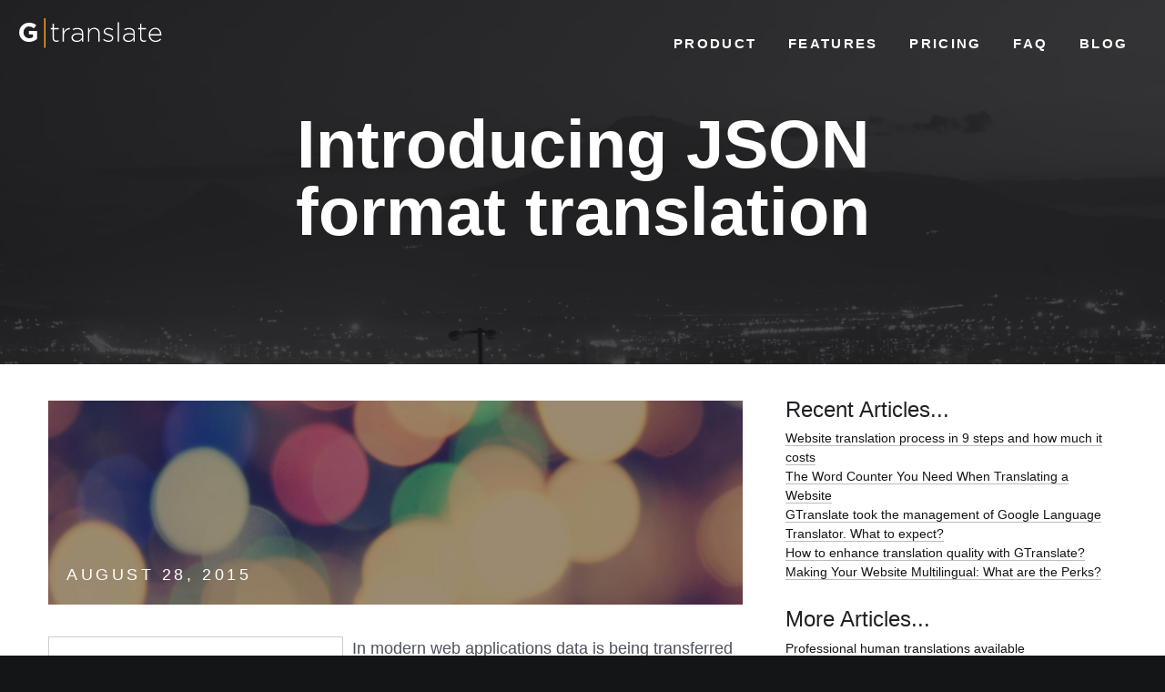

--- FILE ---
content_type: text/html; charset=UTF-8
request_url: https://gtranslate.io/blog/introducing-json-format-translation
body_size: 4849
content:
<!DOCTYPE html>
<html lang="en">
<head>
<meta charset="utf-8">
<meta name="robots" content="index, follow">
<meta name="referrer" content="always">
<meta name="viewport" content="initial-scale=1">

<style>
.sitemap-page-block{display:flex;height:400px;padding:0 1em;justify-content:center;align-items:center}
.sitemap-page-block .masthead-title{max-width:45em;text-align:center}
.masthead-title h1 {margin-bottom:0.1em;color:#ffffff;font-size:2.36859em}
@media screen and (min-width: 740px) {.masthead-title h1 {font-size:4.20873em}}
.section-social-sharing-bar{margin-bottom:2em;text-align:center}
.section-social-sharing-bar a{margin-bottom:.3em}
.social-sharing-title{text-transform:uppercase;letter-spacing:.2em;font-size:1.3125em;font-weight:600;color:#4d4d4d!important;margin:1em 0 1em 0!important}
.share-button{padding:.4em .8em;text-transform:uppercase;display:inline-block;letter-spacing:.2em;text-decoration:none;border:1px solid #ccc;margin-right:.5em;margin-bottom:.5em;color:#222;text-align:center;cursor:pointer;-webkit-font-smoothing:antialiased;-webkit-text-stroke-width:.5px;-webkit-user-select:none;-moz-user-select:none;-ms-user-select:none;-webkit-transition:all ease-in-out .2s;transition:all ease-in-out .2s}
.share-button .share-text{position:relative;top:-1px;font-size:.625em;display:none}
.share-button.twitter:hover{background-color:#000;color:#fff;border:1px solid #000!important}
.share-button.facebook:hover{background-color:#5073cb;color:#fff;border:1px solid #5073cb!important}
.share-button.linkedin:hover{background-color:#0e76a8;color:#fff;border:1px solid #0e76a8!important}
.share-button svg {height:27px;vertical-align:middle;fill:currentColor}
@media screen and (min-width:740px){.share-button .share-text{display:inline-block}}
</style>

<link rel="stylesheet" media="all" href="/assets/css/proxima-nova.css">
<link rel="stylesheet" media="all" href="/assets/css/template.css">

<link rel="icon" type="image/png" href="/assets/images/favicon-32x32.png" sizes="32x32">
<link rel="icon" type="image/png" href="/assets/images/favicon-194x194.png" sizes="194x194">
<link rel="icon" type="image/png" href="/assets/images/favicon-96x96.png" sizes="96x96">
<link rel="icon" type="image/png" href="/assets/images/favicon-192x192.png" sizes="192x192">
<link rel="icon" type="image/png" href="/assets/images/favicon-16x16.png" sizes="16x16">

<title>Introducing JSON format translation</title>

<meta name="description" content="Introducing JSON format translation with GTranslate. Now JSON objects can be translated making sure that all your website content is multilingual.">

<meta property="fb:admins" content="1286046582">
<meta property="og:image" content="https://gtranslate.io/assets/images/gtranslate-home-1200x630.jpg">
<meta property="article:published_time" content="2015-08-28T12:42:01Z">
<meta property="article:modified_time" content="2019-09-11T21:46:03Z">
<meta name="uri-translation" content="on">

<link rel="canonical" href="https://gtranslate.io/blog/introducing-json-format-translation">

</head>
<body class="home home-show">

  <header class="main-header">
    <nav class="main-navigation-block">
      <div>
          <a class="logo-container" href="/"><img class="gtranslate-logo" src="/assets/images/gt_logo-white-yellow.svg" alt="G|translate" width="160" height="36"></a>
      </div>
      <a class="burger-wrapper" href="#" aria-label="burger icon"><div class="burger"></div></a>
      <div class="navigation-container">
          <ul class="site-nav-list">
              <li><a href="/#product">Product</a></li>
              <li><a href="/#features">Features</a></li>
              <li><a href="/#pricing">Pricing</a></li>
              <li><a href="/#faq">FAQ</a></li>
              <li><a href="/blog">Blog</a></li>
          </ul>
      </div>
    </nav>
  </header>

  <nav class="sticky-navigation">
    <div>
        <a class="logo-container" href="/"><img class="gtranslate-logo" src="/assets/images/gt_logo-white-yellow.svg" alt="G|translate" width="160" height="36"></a>
    </div>
    <a class="burger-wrapper" href="#" aria-label="burger icon"><div class="burger"></div></a>
    <div class="navigation-container">
        <ul class="site-nav-list">
            <li><a href="/#product">Product</a></li>
            <li><a href="/#features">Features</a></li>
            <li><a href="/#pricing">Pricing</a></li>
            <li><a href="/#faq">FAQ</a></li>
            <li><a href="/blog">Blog</a></li>
        </ul>
    </div>
  </nav>


  <div class="sitemap-page-block">
    <div class="container">
      <div class="masthead-title">
        <h1>Introducing JSON format translation</h1>
              </div>
    </div>
  </div>

  <main class="content-area">
        <div class="api-block"><div class="container"><div class="column api-spec">
    <article class="home-blog-listing-item"><div class="entry-image-wrapper">
            <div style="background-image: linear-gradient( hsla(0, 0%, 7%, 0.4), hsla(0, 0%, 7%, 0.4)  ), url(/assets/images/default-splash.jpg)" class="entry-image-featured"></div>
            <div class="home-blog-listing-meta"><p class="entry-date">August 28, 2015</p></div></div><div class="entry-excerpt"><img border="0" align="left" style="padding:5px;border:1px solid #cccccc;float:left;margin:0 10px 5px 0;" alt="JSON Multilingual Globe" src="//gtranslate.net/templates/gtranslate/images/json_globe_s.jpg">
<p><span>In modern web applications data is being transferred through AJAX requests using JSON format.</span> <span>Previously we were not translating JSON format, so some parts of the website was staying untranslated.</span></p>
<p>Not any more!</p>
<p><span>Now we made it possible to define which keys in JSON object can be translated.</span> <span>You may check the <a href="http://gtranslate.net/docs/58-gtranslate-tdn-documentation">GTranslate TDN Documentation</a> for more technical information.</span> <span>This feature helps GTranslate to provide deeper translation of your website.</span></p>

<p><span>If you need help implementing this feature for your website you may contact <a href="http://clickfwd.com/" target="_blank">ClickFWD</a> who can help you.</span> <span>They have already made it possible for JReviews extension for Joomla.</span></p></div></article>    <section class="section-social-sharing-bar">
    <h4 class="social-sharing-title">Share &amp; Comment</h4>
    <a class="share-button twitter popup" target="_blank" aria-label="share on x" href="//x.com/intent/tweet?text=Introducing%20JSON%20format%20translation&url=https://gtranslate.io/blog/introducing-json-format-translation"><svg aria-hidden="true" xmlns="http://www.w3.org/2000/svg" viewBox="-5 -5 34 34"><path d="M18.244 2.25h3.308l-7.227 8.26 8.502 11.24H16.17l-5.214-6.817L4.99 21.75H1.68l7.73-8.835L1.254 2.25H8.08l4.713 6.231zm-1.161 17.52h1.833L7.084 4.126H5.117z"></path></svg> <span class="share-text">share on x</span></a>
<a class="share-button facebook popup" target="_blank" aria-label="share on facebook" href="//www.facebook.com/sharer/sharer.php?u=https://gtranslate.io/blog/introducing-json-format-translation"><svg aria-hidden="true" xmlns="http://www.w3.org/2000/svg" viewBox="0 0 32 32"><path d="M17.78 27.5V17.008h3.522l.527-4.09h-4.05v-2.61c0-1.182.33-1.99 2.023-1.99h2.166V4.66c-.375-.05-1.66-.16-3.155-.16-3.123 0-5.26 1.905-5.26 5.405v3.016h-3.53v4.09h3.53V27.5h4.223z"></path></svg> <span class="share-text">share on facebook</span></a>
<a class="share-button linkedin popup" target="_blank" aria-label="share on linkedin" href="//www.linkedin.com/shareArticle?url=https://gtranslate.io/blog/introducing-json-format-translation&summary=Introducing%20JSON%20format%20translation"><svg aria-hidden="true" xmlns="http://www.w3.org/2000/svg" viewBox="0 0 32 32"><path d="M6.227 12.61h4.19v13.48h-4.19V12.61zm2.095-6.7a2.43 2.43 0 010 4.86c-1.344 0-2.428-1.09-2.428-2.43s1.084-2.43 2.428-2.43m4.72 6.7h4.02v1.84h.058c.56-1.058 1.927-2.176 3.965-2.176 4.238 0 5.02 2.792 5.02 6.42v7.395h-4.183v-6.56c0-1.564-.03-3.574-2.178-3.574-2.18 0-2.514 1.7-2.514 3.46v6.668h-4.187V12.61z"></path></svg> <span class="share-text">share on linkedin</span></a>
    </section>
    <script type="da79986df89067c725e7a021-text/javascript">
    if(document.getElementsByTagName('html')[0].getAttribute('lang') != 'en') {
        var share_info = {"title":"Introducing JSON format translation","url":"https:\/\/gtranslate.io\/blog\/introducing-json-format-translation","gt_translate_keys":["title",{"key":"url","format":"url"}]};
        document.querySelector('a.share-button.twitter').setAttribute('href', 'https://x.com/intent/tweet?text=' + encodeURIComponent(share_info.title) + '&url=' + encodeURIComponent(share_info.url));
        document.querySelector('a.share-button.facebook').setAttribute('href', 'https://www.facebook.com/sharer/sharer.php?u=' + encodeURIComponent(share_info.url));
        document.querySelector('a.share-button.linkedin').setAttribute('href', 'https://www.linkedin.com/shareArticle?url=' + encodeURIComponent(share_info.url) + '&summary=' + encodeURIComponent(share_info.title));
    }
    </script>
    </div>
    <div class="apiindex">
      <h4>Recent Articles...</h4>
      <ul>
      <li><a href="/blog/website-translation-process-and-costs">Website translation process in 9 steps and how much it costs</a></li><li><a href="/blog/how-to-find-the-best-word-counter-for-my-website-translation">The Word Counter You Need When Translating a Website</a></li><li><a href="/blog/google-language-translator-becomes-part-of-gtranslate-family">GTranslate took the management of Google Language Translator. What to expect?</a></li><li><a href="/blog/enhancing-translation-quality-with-gtranslate-website-translation-service">How to enhance translation quality with GTranslate?</a></li><li><a href="/blog/how-to-make-my-website-multilingual">Making Your Website Multilingual: What are the Perks?</a></li>      </ul>

      <h4>More Articles...</h4>
      <ul>
      <li><a href="/blog/professional-human-translations-available">Professional human translations available</a></li><li><a href="/blog/enterprise-upgrade-for-gtranslatenet">Enterprise upgrade for gtranslate.net</a></li><li><a href="/blog/gsoc-joomla-translations-mentor">Edvard Ananyan to mentor Joomla Translations on GSoC 2012</a></li><li><a href="/blog/10-benefits-of-having-a-multilingual-website">10 Benefits of Having a Multilingual Website</a></li><li><a href="/blog/google-translate-for-wordpress-plugin">Google Translate Plugin for WordPress</a></li>      </ul>

      <div class="consider-gtranslate-sidebar">
        <h4>Get an instant quote</h4>
        <p>Professional website translation and proofreading quote within minutes!</p>
        <a href="/website-translation-quote" class="button green" title="Instant Website Translation Quote">Get a quote</a>
      </div>
    </div>
    </div></div>
    
    
    
    
    
    
    
    
    <div class="content-block">
      <div class="container">
        <div class="cta-default-block">
          <div class="tagline">
            <h3>Try GTranslate with a free 15 day trial</h3>
          </div>
          <div class="cta-button">
            <a class="button green" href="/#pricing">Get started now</a>
          </div>
        </div>
      </div>
    </div>
  </main>

  <div class="footer-navigation-block" id="contact">
  <div class="container">

    <div class="footer-support">
      <ul class="footer-support-list">
        <li class="support-title">Support</li>
        <li class="support-number"><a href="#" onclick="if (!window.__cfRLUnblockHandlers) return false; Intercom('showNewMessage');return false;" style="color:#fff000;" data-cf-modified-da79986df89067c725e7a021-="">Live chat</a></li>
        <li class="support-hours notranslate">2am - 6pm (Mon - Fri)<br>UTC&ndash;4</li>
      </ul>
    </div>

    <div class="footer-nav">
      <div class="footer-nav-col">
        <ul class="footer-nav-list">
          <li><a href="/about-us">About Us</a></li>
          <li><a href="/blog">Blog</a></li>
          <li><a href="https://gtranslate.support" target="_blank">Documentation</a></li>
          <li><a href="https://gtranslate.io/forum" class="nturl">Forum</a></li>
          <li><a href="/videos">Videos</a></li>
        </ul>
      </div>

      <div class="footer-nav-col">
        <ul class="footer-nav-list">
          <li><a href="https://translatex.com" title="TranslateX">Translation API</a></li>
          <li><a href="/website-translator-widget">Website Translator Widget</a></li>
          <li><a href="/website-translation-quote">Website Translation Quote</a></li>
        </ul>
      </div>

      <div class="footer-nav-col">
        <ul class="footer-nav-list">
          <li><a href="mailto:info@gtranslate.net" class="nturl" id="intercom_form">Contact Us</a></li>
          <li><a href="/terms">Terms of Service</a></li>
          <li><a href="/privacy-policy">Privacy Policy</a></li>
          <li><a href="/returns-policy">Returns Policy</a></li>
          <li><a href="/sitemap">Sitemap</a></li>
        </ul>
      </div>

    </div>

  </div>
</div>

<div class="footer-copyright-block">
  <div class="container">
    <div class="copyright-text">
      <p class="notranslate">&copy; 2008 - 2026 <a href="https://gtranslate.com/" target="_blank" rel="noopener">GTranslate Inc</a>. All Rights Reserved.</p>
    </div>
  </div>
</div>

<script src="/assets/js/scripts-optimized3.js" type="da79986df89067c725e7a021-text/javascript"></script>
<script type="da79986df89067c725e7a021-text/javascript">
window.intercomSettings = {app_id:'r70azrgx',hide_default_launcher:false,custom_launcher_selector:'#intercom_form'};
var icLoader = function(){var w=window;var ic=w.Intercom;if(typeof ic==="function"){ic('reattach_activator');ic('update',w.intercomSettings);}else{var d=document;var i=function(){i.c(arguments);};i.q=[];i.c=function(args){i.q.push(args);};w.Intercom=i;var l=function(){var s=d.createElement('script');s.type='text/javascript';s.async=true;s.src='https://widget.intercom.io/widget/r70azrgx';var x=d.getElementsByTagName('script')[0];x.parentNode.insertBefore(s,x);};if(document.readyState==='complete'){l();}else if(w.attachEvent){w.attachEvent('onload',l);}else{w.addEventListener('load',l,false);}}};
if(window.innerWidth <= 768) {
    var mobileLoader = function() {icLoader();window.removeEventListener('scroll', mobileLoader);};
    window.addEventListener('scroll', mobileLoader);
} else
    icLoader();
</script>
<script src="/cdn-cgi/scripts/7d0fa10a/cloudflare-static/rocket-loader.min.js" data-cf-settings="da79986df89067c725e7a021-|49" defer></script></body>
</html>


--- FILE ---
content_type: text/css
request_url: https://gtranslate.io/assets/css/template.css
body_size: 8599
content:
html{box-sizing:border-box;color:#4e535b;font-family:proxima-nova,sans-serif;font-size:1em;-webkit-font-smoothing:antialiased;font-weight:400;line-height:1.5;height:100%}
body{margin:0;background-color:#141517;height:100%}
article,aside,details,figcaption,figure,footer,header,hgroup,main,nav,section,summary{display:block}
audio,canvas,progress,video{display:inline-block;vertical-align:baseline}
audio:not([controls]){display:none;height:0}
[hidden],template{display:none}
a{background:transparent}
a:active,a:hover{outline:0}
abbr[title]{border-bottom:1px dotted}
b,strong{font-weight:bold}
dfn{font-style:italic}
h1{font-size:2em;margin:0.67em 0}
mark{background:#ff0;color:#000}
small{font-size:80%}
sub,sup{font-size:75%;line-height:0;position:relative;vertical-align:baseline}
sup{top:-0.5em}
sub{bottom:-0.25em}
img{border:0}
svg:not(:root){overflow:hidden}
figure{margin:1em 40px}
hr{box-sizing:content-box;display:block;height:1px;margin:1em 0;padding:0;border:0;border-top:1px solid #c8cbd0}
pre{overflow:auto}
code,kbd,pre,samp{font-family:monospace;font-size:1em}
button,input,optgroup,select,textarea{color:inherit;font:inherit;margin:0}
button{overflow:visible}
button,select{text-transform:none}
button,input[type="button"],input[type="reset"],input[type="submit"]{cursor:pointer}
button[disabled],input[disabled]{cursor:default}
input{line-height:normal}
input[type="checkbox"],input[type="radio"]{box-sizing:border-box;padding:0}
fieldset{border:1px solid #c0c0c0;margin:0 2px;padding:0.35em 0.625em 0.75em}
legend{border:0;padding:0}
textarea{overflow:auto}
optgroup{font-weight:bold}
table{border-collapse:collapse;border-spacing:0}
td,th{padding:0}
*,*::after,*::before{box-sizing:inherit}
ul,ol{margin:0;padding:0;list-style-type:none;list-style-position:inside}
h1,h2,h3,h4,h5,h6,.heading1,.heading2,.heading3,.heading4,.heading5,.heading6,blockquote{margin:0;padding:0}
p{margin-top:0}
a{text-decoration:none}
audio,canvas,img,video{vertical-align:middle}
textarea{resize:vertical}
fieldset{margin:0;padding:0;border:0}
::selection{background:#fff000;text-shadow:none}

.content-block,.customer-logo-block,.customer-logo-block-small-dark,.full-markdown-block,.figure-text-block,.text-figure-block,.four-col-block,.cta-default-block,.figure-intro-block,.home-features,.home-pricing-table-block,.sitemap-block,.api-block,.tutorial-listing-block,.customer-logo-block-small,.footer-navigation-block,.footer-copyright-block{padding:0 1em}
.content-block::after,.customer-logo-block::after,.customer-logo-block-small-dark::after,.full-markdown-block::after,.figure-text-block::after,.text-figure-block::after,.four-col-block::after,.cta-default-block::after,.figure-intro-block::after,.home-features::after,.home-pricing-table-block::after,.sitemap-block::after,.api-block::after,.tutorial-listing-block::after,.customer-logo-block-small::after,.footer-navigation-block::after,.footer-copyright-block::after{clear:both;content:"";display:table}

.animated{animation-duration:1s;animation-fill-mode:both}
@keyframes bounce{20%,53%,80%,from,to{animation-timing-function:cubic-bezier(.215,.61,.355,1);transform:translate3d(0,0,0)}40%,43%{animation-timing-function:cubic-bezier(.755,.050,.855,.060);transform:translate3d(0,-30px,0)}70%{animation-timing-function:cubic-bezier(.755,.050,.855,.060);transform:translate3d(0,-15px,0)}90%{transform:translate3d(0,-4px,0)}}
.bounce{animation-name:bounce;transform-origin:center bottom}
@keyframes slideInDown{from{transform:translate3d(0,-100%,0);visibility:visible}to{transform:translate3d(0,0,0)}}
.slideInDown{animation-name:slideInDown}

@media screen and (min-width:980px){html{font-size:110%}}
@media screen and (min-width:2200px){html{font-size:140%}}
p{margin-bottom:2em}
a{transition:all 0.3s ease-in-out}
.content-area p a:not(.button){border-bottom:1px solid #c3c6cc;color:#4e535b}
.content-area p a:not(.button):hover{transition:border-color 0.2s linear;color:#c3c6cc}
h1,h2,h3,.heading1,.heading2,.heading3{color:#1f2124;font-style:normal;font-weight:600}
h4,h5,h6,.heading4,.heading5,.heading6{color:#1f2124;font-style:normal;font-weight:400}
h6,.heading6{margin-bottom:0.5em;font-size:0.75019em}
h5,.heading5{margin-bottom:0.5em;font-size:1em;letter-spacing:0.15em;text-transform:uppercase}
h4,.heading4{margin-bottom:0.5em;font-size:1.333em;line-height:1}
h3,.heading3{margin-bottom:0.5em;font-size:1.77689em;line-height:1}
h2,.heading2{margin-bottom:0.5em;font-size:2.36859em;line-height:1}
h1,.heading1{margin-bottom:0.5em;font-size:4.20873em;line-height:1}
blockquote{margin-bottom:2em;color:#1f2124;font-family:Georgia,"Times New Roman",serif;font-size:1.77689em;font-style:italic;font-weight:400;line-height:1.4;text-align:center}
.container{max-width:66.667em;margin-left:auto;margin-right:auto}
.container::after{clear:both;content:"";display:table}
.container.single-column{max-width:45em}
*:focus{outline:0}
img,figure{max-width:100%;height:auto;margin:0}
.hidden{display:none;visibility:hidden}
.content-area{background-color:#fff}
.content-area::after{clear:both;content:"";display:table}
.last-block{margin-bottom:6.25em}
.markdown-field ul,.markdown-field ol{margin-left:1em;padding-left:1em}
.markdown-field>ul,.markdown-field>ol{margin-left:0;padding-left:0;margin-bottom:1em}
.markdown-field ol{list-style-type:decimal;list-style-position:inside}
.markdown-field ul{list-style-type:disc;list-style-position:inside}

.masthead-page-block{display:flex;min-height:18.75em;padding:8em 1em 2em;text-align:center;background-image:linear-gradient(rgba(25,26,29,0.8),rgba(25,26,29,0.8)),url(https://gtranslate.io/assets/images/bg-secondary.jpg);background-repeat:no-repeat;background-position:center center;background-size:cover}
@supports(background-image:url(https://gtranslate.io/assets/images/bg-secondary.webp)){.masthead-page-block{background-image:linear-gradient(rgba(25,26,29,0.8),rgba(25,26,29,0.8)),url(https://gtranslate.io/assets/images/bg-secondary.webp)}}
@media screen and (min-width:740px){.masthead-page-block{display:flex;min-height:34.375em;align-items:center;justify-content:center}}
.hero-title{max-width:48.75em;padding:0 1em;text-align:center}
@media screen and (min-width:980px){.hero-title{padding:0}}
.hero-title h1{margin-bottom:0.1em;color:#fff;font-size:2.36859em}
@media screen and (min-width:740px){.hero-title h1{font-size:4.20873em}}
.hero-title p{max-width:33.75em;margin-right:auto;margin-left:auto;color:#fff;display:none}
.hero-title h1{margin-bottom:1em}
@media screen and (min-width:740px){.hero-title h1{margin-bottom:20px}.hero-title p{display:block}}
.masthead-title{max-width:45em;text-align:center}
.masthead-title h1{margin-bottom:0.1em;color:#fff;font-size:2.36859em}
@media screen and (min-width:740px){.masthead-title h1{font-size:4.20873em}}
.masthead-title h5,.masthead-title .heading5{color:#fff000;letter-spacing:0.15em;text-transform:uppercase}
.masthead-title>p{max-width:33.75em;margin-right:auto;margin-left:auto;color:#fff}
.masthead-title .masthead-graph{width:4.6875em;margin-bottom:0.5em}

.block-title{max-width:45em;margin:0 auto;margin-bottom:3.125em;text-align:center}
.block-title h5,.block-title .heading5{margin-bottom:1em;color:#979aa1;font-weight:600;letter-spacing:0.15em;text-transform:uppercase}
.block-title span{color:#4f5154}
.customer-figure-container-small-dark .block-title span {color:#848891}
.customer-logos-title{max-width:45em;margin:0 auto;margin-bottom:3.125em;text-align:center}
.customer-logos-title h5,.customer-logos-title .heading5{color:#848891;font-weight:600;letter-spacing:0.15em;text-transform:uppercase}
.customer-logos-title span{color:#848891}

.subnavigation-block{padding:1.5em 1em;background-color:#2f3238;text-align:center;display:none}
.subnavigation-block::after{clear:both;content:"";display:table}
@media screen and (min-width:980px){.subnavigation-block{padding:1.5em 1em}}
.subnavigation-block a{display:inline-block;margin:0 1em;color:#fff;font-size:0.875em;font-weight:600;letter-spacing:0.15em;text-transform:uppercase}
.subnavigation-block a:hover{color:#fff000}
.subnavigation-block a.active-nav{border-bottom:2px solid #fff000;color:#fff000}
@media screen and (min-width:740px){.subnavigation-block{display:block}}

.content-block{padding-top:3.125em;padding-bottom:3.125em;color:#4e535b}
@media screen and (min-width:980px){.content-block{padding-top:3.125em;padding-bottom:3.125em}}
.content-block h2,.content-block h3,.content-block h4,.content-block h5{color:#1f2124}
.content-block a{border-bottom:1px solid #c3c6cc;color:#4e535b}
.content-block a:hover{transition:border-color 0.2s linear;color:#c3c6cc}

.customer-logo-block{padding-top:3.125em;padding-bottom:3.125em;background-color:#f7f7f7;color:#4e535b;border-top:1px solid #eaeaea;border-bottom:1px solid #eaeaea}
@media screen and (min-width:980px){.customer-logo-block{padding-top:6.25em;padding-bottom:6.25em}}
.customer-logo-block h2,.customer-logo-block h3,.customer-logo-block h4,.customer-logo-block h5{color:#1f2124}
.customer-figure-container{margin-top:2em}
.customer-figure-container::after{clear:both;content:"";display:table}
.customer-logo-item{margin-bottom:2em;padding:1em 0;border:1px solid #e3e4e7;text-align:center;float:left;display:block;margin-right:2.35765%;width:48.82117%}
.customer-logo-item:last-child{margin-right:0}
.customer-logo-item:nth-child(2n){margin-right:0}
.customer-logo-item:nth-child(2n+1){clear:left}
@media screen and (min-width:740px){
.customer-logo-item{float:left;display:block;margin-right:2.35765%;width:31.76157%}
.customer-logo-item:nth-child(2n){margin-right:2.35765%}
.customer-logo-item:nth-child(2n+1){clear:none}
.customer-logo-item:last-child{margin-right:0}
.customer-logo-item:nth-child(3n){margin-right:0}
.customer-logo-item:nth-child(3n+1){clear:left}
}
@media screen and (min-width:980px){
.customer-logo-item{float:left;display:block;margin-right:2.35765%;width:23.23176%}
.customer-logo-item:nth-child(3n){margin-right:2.35765%}
.customer-logo-item:nth-child(3n+1){clear:none}
.customer-logo-item:last-child{margin-right:0}
.customer-logo-item:nth-child(4n){margin-right:0}
.customer-logo-item:nth-child(4n+1){clear:left}
}
.customer-logo-item .customer-logo{width:150px}
.customer-logo-block-small-dark{padding-top:3.125em;padding-bottom:3.125em;background-color:#1f2124;color:#979aa1}
@media screen and (min-width:980px){.customer-logo-block-small-dark{padding-top:3.125em;padding-bottom:3.125em}}
.customer-logo-block-small-dark h2,.customer-logo-block-small-dark h3,.customer-logo-block-small-dark h4,.customer-logo-block-small-dark h5{color:#fff}
.customer-logo-block-small-dark .block-title{margin-bottom:0}
.customer-figure-container-small-dark::after{clear:both;content:"";display:table}
.customer-figure-container-small-dark .customer-logo-item-small{margin-bottom:0.7em;padding:0;border:1px solid #2f3238;text-align:center;float:left;display:block;margin-right:2.35765%;width:48.82117%}
.customer-figure-container-small-dark .customer-logo-item-small:last-child{margin-right:0}
.customer-figure-container-small-dark .customer-logo-item-small:nth-child(2n){margin-right:0}
.customer-figure-container-small-dark .customer-logo-item-small:nth-child(2n+1){clear:left}
@media screen and (min-width:740px){.customer-figure-container-small-dark .customer-logo-item-small{float:left;display:block;margin-right:2.35765%;width:31.76157%;margin-bottom:1em}.customer-figure-container-small-dark .customer-logo-item-small:nth-child(2n){margin-right:2.35765%}.customer-figure-container-small-dark .customer-logo-item-small:nth-child(2n+1){clear:none}.customer-figure-container-small-dark .customer-logo-item-small:last-child{margin-right:0}.customer-figure-container-small-dark .customer-logo-item-small:nth-child(3n){margin-right:0}.customer-figure-container-small-dark .customer-logo-item-small:nth-child(3n+1){clear:left}}
@media screen and (min-width:980px){.customer-figure-container-small-dark .customer-logo-item-small{float:left;display:block;margin-right:2.35765%;width:14.70196%;margin-bottom:0}.customer-figure-container-small-dark .customer-logo-item-small:nth-child(3n){margin-right:2.35765%}.customer-figure-container-small-dark .customer-logo-item-small:nth-child(3n+1){clear:none}.customer-figure-container-small-dark .customer-logo-item-small:last-child{margin-right:0}.customer-figure-container-small-dark .customer-logo-item-small:nth-child(6n){margin-right:0}.customer-figure-container-small-dark .customer-logo-item-small:nth-child(6n+1){clear:left}}
.customer-figure-container-small-dark .customer-logo-item-small .customer-logo{width:110px}

.full-markdown-block{padding-top:3.125em;padding-bottom:3.125em;color:#4e535b}
@media screen and (min-width:980px){.full-markdown-block{padding-top:3.125em;padding-bottom:3.125em}}
.full-markdown-block h2,.full-markdown-block h3,.full-markdown-block h4,.full-markdown-block h5{color:#1f2124}
.full-markdown-block h1,.full-markdown-block h2,.full-markdown-block h3,.full-markdown-block h4,.full-markdown-block h5,.full-markdown-block h6{max-width:45rem;margin-right:auto;margin-left:auto}
.full-markdown-block img{display:block;margin-top:1em;margin-right:auto;margin-left:auto}
.full-markdown-block img+h2,.full-markdown-block img+h3,.full-markdown-block img+h4{margin-top:2em}
.full-markdown-block p{max-width:45rem;margin:0 auto;margin-bottom:2em}
.full-markdown-block ul,.full-markdown-block ol{max-width:45rem;margin:0 auto;margin-bottom:2em}
.full-markdown-block blockquote{margin:3em 0}
.full-markdown-block blockquote p{max-width:66.667em}

.figure-text-block{padding-top:3.125em;padding-bottom:3.125em}
@media screen and (min-width:980px){.figure-text-block{padding-top:3.125em;padding-bottom:3.125em}}
.figure-text-block .figure-col{margin-bottom:2em}
@media screen and (min-width:740px){.figure-text-block .figure-col{float:left;display:block;margin-right:2.35765%;width:48.82117%;margin-bottom:0;padding-right:1.25em}.figure-text-block .figure-col:last-child{margin-right:0}.figure-text-block .text-col{float:left;display:block;margin-right:2.35765%;width:48.82117%}.figure-text-block .text-col:last-child{margin-right:0}}
@media screen and (min-width:980px){.figure-text-block .figure-col{float:left;display:block;margin-right:2.35765%;width:48.82117%;padding-right:5em}.figure-text-block .figure-col:last-child{margin-right:0}.figure-text-block .text-col{float:left;display:block;margin-right:2.35765%;width:48.82117%}.figure-text-block .text-col:last-child{margin-right:0}}
.figure-text-block h5{color:#57585a;font-weight:600;letter-spacing:0.15em;text-transform:uppercase}
.text-figure-block{padding-top:3.125em;padding-bottom:3.125em}
@media screen and (min-width:980px){.text-figure-block{padding-top:3.125em;padding-bottom:3.125em}}
.text-figure-block .figure-col{margin-bottom:2em}
@media screen and (min-width:740px){.text-figure-block .text-col{float:right;display:block;margin-left:2.35765%;width:48.82117%}.text-figure-block .text-col:last-child{margin-left:0}.text-figure-block .figure-col{float:right;display:block;margin-left:2.35765%;width:48.82117%;margin-bottom:0;padding-left:1.25em}.text-figure-block .figure-col:last-child{margin-left:0}}
@media screen and (min-width:980px){.text-figure-block .text-col{float:right;display:block;margin-left:2.35765%;width:48.82117%}.text-figure-block .text-col:last-child{margin-left:0}.text-figure-block .figure-col{float:right;display:block;margin-left:2.35765%;width:48.82117%;margin-bottom:0;padding-left:5em}.text-figure-block .figure-col:last-child{margin-left:0}}
.text-figure-block h5{color:#57585a;font-weight:600;letter-spacing:0.15em;text-transform:uppercase}
.four-col-block{padding-top:3.125em;padding-bottom:3.125em}
@media screen and (min-width:980px){.four-col-block{padding-top:3.125em;padding-bottom:3.125em}}
.four-col-block.enterprise a{border-bottom:1px solid #c3c6cc;color:#4e535b}
.four-col-block.enterprise a:hover{transition:border-color 0.2s linear;color:#c3c6cc}
.four-col-box{margin-bottom:2em;text-align:center}
@media screen and (min-width:480px){.four-col-box{float:left;display:block;margin-right:2.35765%;width:48.82117%;margin-bottom:0;padding:0 2em}.four-col-box:last-child{margin-right:0}.four-col-box:nth-child(2n){margin-right:0}.four-col-box:nth-child(2n+1){clear:left}}
@media screen and (min-width:980px){.four-col-box{float:left;display:block;margin-right:2.35765%;width:23.23176%;margin-bottom:0;padding:1em}.four-col-box:nth-child(2n){margin-right:2.35765%}.four-col-box:nth-child(2n+1){clear:none}.four-col-box:last-child{margin-right:0}.four-col-box:nth-child(4n){margin-right:0}.four-col-box:nth-child(4n+1){clear:left}}
.four-col-box h3{font-weight:600;letter-spacing:0;text-transform:uppercase;margin-bottom:0.5em;font-size:1em}
.four-col-box-graph{height:7.125em;margin-bottom:1em}
.cta-default-block{padding-top:3.125em;padding-bottom:3.125em;background-color:#f7f7f7;color:#4e535b;padding:0 2em;padding:3.75em 2em;text-align:center}
@media screen and (min-width:980px){.cta-default-block{padding-top:3.125em;padding-bottom:3.125em}}
.cta-default-block h2,.cta-default-block h3,.cta-default-block h4,.cta-default-block h5{color:#1f2124}
@media screen and (min-width:980px){.cta-default-block h2,.cta-default-block h3,.cta-default-block h4{margin-top:10px;margin-bottom:0;float:left}.cta-default-block .tagline{float:left;text-align:left}.cta-default-block .tagline p{margin-bottom:0}.cta-default-block a{margin-bottom:0;float:right}}
.figure-intro-block{padding-top:3.125em;padding-bottom:3.125em;min-height:500px;background-color:#f7f7f7;background-repeat:repeat-x;background-position:bottom}
@media screen and (min-width:980px){.figure-intro-block{padding-top:6.25em;padding-bottom:3.125em}}
.figure-intro-block .container{max-width:50em}
.figure-container{max-width:50em;margin:0 auto}
.no-top{padding-top:0}
.no-bottom{padding-bottom:0}
h2 a{color:#1f2124}
h2 a:hover,h2 a:visited,h2 a:active{color:#1f2124}

button,.button,.submit,[type="submit"]{display:inline-block;margin-bottom:0.5em;padding:1em 1.2em 0.8em 1.2em;border:none;background-color:#53565c;font-size:0.875em;-webkit-font-smoothing:antialiased;font-weight:400;letter-spacing:0.15em;text-decoration:none;text-transform:uppercase;cursor:pointer;vertical-align:middle;-webkit-text-stroke-width:0.5px;user-select:none}
button.small,.button.small,.submit.small,[type="submit"].small{padding-top:0.8em;padding-right:1.125em;padding-bottom:0.625em;padding-left:1.125em;font-size:0.6875em}
button.large,.button.large,.submit.large,[type="submit"].large{padding-top:1em;padding-right:2em;padding-bottom:1em;padding-left:2em;font-size:1.25em}
.button.gray,button.gray,.submit.gray,[type="submit"].gray{background:#53565c;color:#fff;border:1px solid #53565c;box-shadow:inset 0 0 0 0 #404247;transition:all ease-in-out 0.2s}
.button.gray:hover,button.gray:hover,.submit.gray:hover,[type="submit"].gray:hover{border:1px solid #404247;box-shadow:inset 0 -100px 0 0 #404247}
.button.gray:focus,button.gray:focus,.submit.gray:focus,[type="submit"].gray:focus{border:1px solid #404247;box-shadow:inset 0 -100px 0 0 #404247}
.button.gray:active,button.gray:active,.submit.gray:active,[type="submit"].gray:active{border:1px solid #404247;box-shadow:inset 0 -100px 0 0 #666a71}
.button.medium-steel,button.medium-steel,.submit.medium-steel,[type="submit"].medium-steel{background:#979aa1;color:#fff;border:1px solid #979aa1;box-shadow:inset 0 0 0 0 #82858e;transition:all ease-in-out 0.2s}
.button.medium-steel:hover,button.medium-steel:hover,.submit.medium-steel:hover,[type="submit"].medium-steel:hover{border:1px solid #82858e;box-shadow:inset 0 -100px 0 0 #82858e}
.button.medium-steel:focus,button.medium-steel:focus,.submit.medium-steel:focus,[type="submit"].medium-steel:focus{border:1px solid #82858e;box-shadow:inset 0 -100px 0 0 #82858e}
.button.medium-steel:active,button.medium-steel:active,.submit.medium-steel:active,[type="submit"].medium-steel:active{border:1px solid #82858e;box-shadow:inset 0 -100px 0 0 #acafb4}
.button.yellow,button.yellow,.submit.yellow,[type="submit"].yellow{background:#fff000;color:#2f3238;border:1px solid #fff000;box-shadow:inset 0 0 0 0 #d6ca00;transition:all ease-in-out 0.2s}
.button.yellow:hover,button.yellow:hover,.submit.yellow:hover,[type="submit"].yellow:hover{border:1px solid #d6ca00;box-shadow:inset 0 -100px 0 0 #d6ca00}
.button.yellow:focus,button.yellow:focus,.submit.yellow:focus,[type="submit"].yellow:focus{border:1px solid #d6ca00;box-shadow:inset 0 -100px 0 0 #d6ca00}
.button.yellow:active,button.yellow:active,.submit.yellow:active,[type="submit"].yellow:active{border:1px solid #d6ca00;box-shadow:inset 0 -100px 0 0 #fff229}
.button.green,button.green,.submit.green,[type="submit"].green{background:#56c724;color:#fff;border:1px solid #56c724;box-shadow:inset 0 0 0 0 #47a41e;transition:all ease-in-out 0.2s}
.button.green:hover,button.green:hover,.submit.green:hover,[type="submit"].green:hover{border:1px solid #47a41e;box-shadow:inset 0 -100px 0 0 #47a41e}
.button.green:focus,button.green:focus,.submit.green:focus,[type="submit"].green:focus{border:1px solid #47a41e;box-shadow:inset 0 -100px 0 0 #47a41e}
.button.green:active,button.green:active,.submit.green:active,[type="submit"].green:active{border:1px solid #47a41e;box-shadow:inset 0 -100px 0 0 #6bdb39}
.button.red,button.red,.submit.red,[type="submit"].red{background:#e45155;color:#fff;border:1px solid #e45155;box-shadow:inset 0 0 0 0 #df2e32;transition:all ease-in-out 0.2s}
.button.red:hover,button.red:hover,.submit.red:hover,[type="submit"].red:hover{border:1px solid #df2e32;box-shadow:inset 0 -100px 0 0 #df2e32}
.button.red:focus,button.red:focus,.submit.red:focus,[type="submit"].red:focus{border:1px solid #df2e32;box-shadow:inset 0 -100px 0 0 #df2e32}
.button.red:active,button.red:active,.submit.red:active,[type="submit"].red:active{border:1px solid #df2e32;box-shadow:inset 0 -100px 0 0 #e97478}
.button.blue,button.blue,.submit.blue,[type="submit"].blue{background:#4dabd9;color:#fff;border:1px solid #4dabd9;box-shadow:inset 0 0 0 0 #2d9bd1;transition:all ease-in-out 0.2s}
.button.blue:hover,button.blue:hover,.submit.blue:hover,[type="submit"].blue:hover{border:1px solid #2d9bd1;box-shadow:inset 0 -100px 0 0 #2d9bd1}
.button.blue:focus,button.blue:focus,.submit.blue:focus,[type="submit"].blue:focus{border:1px solid #2d9bd1;box-shadow:inset 0 -100px 0 0 #2d9bd1}
.button.blue:active,button.blue:active,.submit.blue:active,[type="submit"].blue:active{border:1px solid #2d9bd1;box-shadow:inset 0 -100px 0 0 #6fbbe0}

.button.outline-light,button.outline-light,.submit.outline-light,[type="submit"].outline-light{background:transparent;color:#53565c;border:1px solid #c8cbd0;letter-spacing:0.15em}
.button.outline-light:hover,button.outline-light:hover,.submit.outline-light:hover,[type="submit"].outline-light:hover{background-color:#c8cbd0}
.button.outline-light:focus,button.outline-light:focus,.submit.outline-light:focus,[type="submit"].outline-light:focus{background-color:#c8cbd0}
.button.outline-light:active,button.outline-light:active,.submit.outline-light:active,[type="submit"].outline-light:active{background-color:#c8cbd0}
.button.outline-dark,button.outline-dark,.submit.outline-dark,[type="submit"].outline-dark{background:transparent;color:#fff;border:1px solid #53565c;letter-spacing:0.15em}
.button.outline-dark:hover,button.outline-dark:hover,.submit.outline-dark:hover,[type="submit"].outline-dark:hover{background-color:#53565c}
.button.outline-dark:focus,button.outline-dark:focus,.submit.outline-dark:focus,[type="submit"].outline-dark:focus{background-color:#53565c}
.button.outline-dark:active,button.outline-dark:active,.submit.outline-dark:active,[type="submit"].outline-dark:active{background-color:#53565c}
.button.outline-gray-on-white,button.outline-gray-on-white,.submit.outline-gray-on-white,[type="submit"].outline-gray-on-white{background:transparent;color:#53565c;border:1px solid #c8cbd0;letter-spacing:0.15em}
.button.outline-gray-on-white:hover,button.outline-gray-on-white:hover,.submit.outline-gray-on-white:hover,[type="submit"].outline-gray-on-white:hover{background-color:#c8cbd0}
.button.outline-gray-on-white:focus,button.outline-gray-on-white:focus,.submit.outline-gray-on-white:focus,[type="submit"].outline-gray-on-white:focus{background-color:#c8cbd0}
.button.outline-gray-on-white:active,button.outline-gray-on-white:active,.submit.outline-gray-on-white:active,[type="submit"].outline-gray-on-white:active{background-color:#c8cbd0}

.home-hero-block{display:flex;position:relative;min-height:100vh;background-color:rgba(0,0,0,0.65);padding:5em 1em 6.25em;text-align:center;justify-content:center;align-items:center}
.hero-arrow{display:none}
@media screen and (min-width:740px){.hero-arrow{display:block;position:absolute;bottom:0.5em;left:50%;margin-left:-30px}}

.home-features{padding-top:3.125em;padding-bottom:3.125em;background-color:#1f2124;color:#979aa1}
@media screen and (min-width:980px){.home-features{padding-top:6.25em;padding-bottom:6.25em}}
.home-features h2,.home-features h3,.home-features h4,.home-features h5{color:#fff}
.home-features .four-col-box:nth-child(1),.home-features .four-col-box:nth-child(2),.home-features .four-col-box:nth-child(3),.home-features .four-col-box:nth-child(4){margin-bottom:0}
.home-pricing-table-block{padding-top:3.125em;padding-bottom:3.125em;background-color:#191a1d;color:#979aa1;}
@media screen and (min-width:980px){.home-pricing-table-block{padding-top:6.25em;padding-bottom:6.25em}}
.home-pricing-table-block h2,.home-pricing-table-block h3,.home-pricing-table-block h4,.home-pricing-table-block h5{color:#fff}
.data-list-block{margin-bottom:3.125em}

.data-box{float:left;display:block;margin-right:2.35765%;width:100%;margin-bottom:1.875em;color:#1f2124;font-weight:600;letter-spacing:0.15em;text-align:center;text-transform:uppercase}
.data-box:last-child{margin-right:0}
@media screen and (min-width:740px){.data-box{float:left;display:block;margin-right:2.35765%;width:48.82117%}.data-box:last-child{margin-right:0}.data-box:nth-child(2n){margin-right:0}.data-box:nth-child(2n+1){clear:left}}
@media screen and (min-width:980px){.data-box{float:left;display:block;margin-right:2.35765%;width:23.23176%}.data-box:nth-child(2n){margin-right:2.35765%}.data-box:nth-child(2n+1){clear:none}.data-box:last-child{margin-right:0}.data-box:nth-child(4n){margin-right:0}.data-box:nth-child(4n+1){clear:left}}
.data-box .data-box-number{display:block;margin-bottom:5px;color:#848891;font-family:Georgia,"Times New Roman",serif;font-size:2.36859em;font-style:italic;font-weight:400;letter-spacing:0;text-transform:none}
.data-box .data-box-stat{display:block}

.box{padding:2em}
.box.yellow{display:flex;background-color:#fff000;color:#191a1d;text-align:center;justify-content:center;align-items:center}
.box.yellow p{font-weight:600;text-transform:uppercase}
.box h3,.box h4{margin-bottom:0;line-height:1}
.box h3 a,.box h4 a{color:#fff}
.box h3 a:hover,.box h4 a:hover{color:#2f3238}
.box .box-date{color:#fff000;font-size:0.8125em;letter-spacing:0.15em;text-transform:uppercase}
.play-button{width:4.375em;height:4.375em;margin-top:5em;margin-bottom:1em}

.arrow-up:after{position:absolute;top:-0.9375rem;left:50%;width:0;height:0;margin-left:-1rem;border-right:1rem solid transparent;border-bottom:1rem solid #2f3238;border-left:1rem solid transparent;content:""}.arrow-right:after{position:absolute;top:50%;right:-0.9375rem;width:0;height:0;margin-top:-1rem;border-top:1rem solid transparent;border-bottom:1rem solid transparent;border-left:1rem solid #2f3238;content:""}
.price-box p,.pricing-cell-list li p,.price-box-small p{max-width:220px;margin:0 auto;font-size:0.75em}
.price-box .currency,.price-box .amount,.price-box .decimals,.price-box .month,.pricing-trigger{color:#fff;font-weight:600;letter-spacing:0.08em;text-transform:uppercase}
.pricing-title{max-width:45em;text-align:center;margin:0 auto;padding-top:10em}
.pricing-title h1{margin-bottom:0.1em;color:#fff;font-size:2.36859em}
@media screen and (min-width:740px){.pricing-title h1{font-size:4.20873em}}
.pricing-title h5,.pricing-title .heading5{color:#fff000;letter-spacing:0.15em;text-transform:uppercase}
.pricing-title>p{max-width:33.75em;margin-right:auto;margin-left:auto;color:#fff}
.pricing-title .masthead-graph{width:4.6875em;margin-bottom:0.5em}
.title-billing-info{padding-top:1em;color:#979aa1;font-size:0.75em}
.title-billing-info a{color:#fff}

.price-box{background-color:#2f3238;color:#979aa1;position:relative;margin-top:1em;padding:1em;border-right:1px solid #23262a;line-height:1;user-select:none;z-index:1;overflow:hidden}
.price-box::after{clear:both;content:"";display:table}
.price-box h2,.price-box h3,.price-box h4,.price-box h5{color:#fff}
.price-box:hover{transition:background-color 0.3s ease-in-out;background-color:#363940;cursor:pointer}
@media screen and (min-width:980px){.price-box:hover{background-color:#2f3238;cursor:default}}
.price-box h3{margin-top:0.75em}
.price-box .currency{position:relative;top:-10px;font-size:1.25em}
.price-box .currency.sek{top:-10px;font-size:1.125em}
.price-box .amount{font-size:3.125em;letter-spacing:0}
.price-box .amount.sek{font-size:2em}
.price-box .decimal-holder{display:inline-block}
.price-box .decimals{display:block;margin-top:4px;margin-bottom:4px}
.price-box .month{display:block}
.price-box p{display:none}
@media screen and (min-width:930px){.price-box{height:220px;margin-top:0;text-align:center}.price-box h3{margin-bottom:2em}.price-box .currency{position:relative;top:-14px;font-size:1.625em}.price-box .amount{font-size:3.75em}.price-box p{display:block;padding-top:1em}}
@media screen and (min-width:2200px){.price-box{height:270px}}
.pricing-trigger{position:absolute;top:3.125em;right:1em;width:1.125em;height:1.125em;color:#fff}
.pricing-trigger.icon-rotate{transform:rotate(-45deg)}
@media screen and (min-width:930px){.pricing-trigger{display:none}}
.pricing-trigger.dark-icon{color:#141517}
.pricing-table-wrapper::after{clear:both;content:"";display:table}
.pricing-table-wrapper.v2 .price-box{background-color:#191a1d}
@media screen and (min-width:930px){.pricing-table-wrapper.enterprise-plan{max-width:56.25em;margin:0 auto}.pricing-table-wrapper.enterprise-plan .pricing-column{width:33%}.pricing-table-wrapper.enterprise-plan .button{min-width:210px}}
.pricing-column{overflow:hidden}
.pricing-column.popular .price-box{background-color:#2f3238}
@media screen and (min-width:930px){.pricing-column{display:inline-block;position:relative;width:20%;margin-top:-221px;float:left}.pricing-column.popular{top:-20px}.pricing-column.popular .price-box{height:240px}.pricing-column.popular .price-box h3{padding-top:20px}}
@media screen and (min-width:2200px){.pricing-column{margin-top:-271px}.pricing-column.popular .price-box{height:290px}}
.pricing-cell-container{display:none;animation-duration:0.3s}
@media screen and (min-width:930px){.pricing-cell-container{display:block;border-right:1px solid #e7e7ea}}
.pricing-cell-container.first-column{border-left:1px solid #e7e7ea}
.pricing-cell-container.open{display:block}
.pricing-cell-list{text-align:center}

.pricing-cell-list.professional li{background-color:#fff}
.pricing-cell-list li{padding:1em;border-bottom:1px solid #e7e7ea;background-color:#f7f7f7}
.pricing-cell-list li p strong{font-weight:600;color:#141517}
.pricing-cell-list li .button{margin-bottom:0;min-width:164px}
@media screen and (min-width:930px){.hidden-on-desktop{display:none}}
.check-cross-icon{margin-right:0.2em}

.faq-box-item{margin-bottom:0.5em;overflow:hidden}
.faq-box-head{position:relative;z-index:1;background-color:#53565c;cursor:pointer;user-select:none;overflow:hidden}
.faq-box-head .faq-expand-icon{position:absolute;right:1em;top:1.2em;width:1.125em;height:1.125em;color:#fff}
.faq-box-head .icon-rotate{transform:rotate(-45deg)}
.faq-box-head-inner{margin-right:2.5em}
.faq-box-head-inner p{display:inline-block;padding:1em;margin-bottom:0;color:#fff}
.faq-box-body{display:none;padding:1em;animation-duration:0.3s}
.faq-box-body.open{display:block}

.tooltip{color:#fff;background:#111111;position:absolute;z-index:100;padding:15px;max-width:250px;font-size:0.75em}
.tooltip:after{width:0;height:0;border-left:10px solid transparent;border-right:10px solid transparent;border-top:10px solid #111111;content:'';position:absolute;left:50%;bottom:-10px;margin-left:-10px}
.tooltip.top:after{border-top-color:transparent;border-bottom:10px solid #111111;top:-20px;bottom:auto}
.tooltip.left:after{left:10px;margin:0}
.tooltip.right:after{right:10px;left:auto;margin:0}
.underline{border-bottom:1px dotted #cccccc}
.underline:hover{cursor:help}
.plan-description{font-size:0.875em}

body.modal-open{overflow-y:hidden}
body.modal-open .popup-modal{display:block}
body.modal-open .backdrop{display:block}
.popup-modal-content{position:relative}
.popup-modal-content .modal-close{position:absolute;right:0;padding:0 0.3em 0.3em}
.popup-modal-content .modal-close-icon{height:20px;transform:rotate(-45deg)}
.backdrop{display:none;z-index:10;background-color:rgba(0,0,0,0.8);position:fixed;width:100%;min-height:100%;height:100%;text-align:center}
.popup-modal{display:none;position:fixed;background:#fff;top:0;left:0;width:100%;height:100%;padding:2em;z-index:20}
@media screen and (min-width:740px){.popup-modal{width:43.75em;height:auto;left:50%;top:20%;margin-left:-21.875em}}
.popup-modal [type="submit"]{width:100%}
@media screen and (min-width:740px){.popup-modal [type="submit"]{vertical-align:middle;display:inline-block;width:auto}}
.popup-modal .button{display:block;text-align:center;white-space:normal}
@media screen and (min-width:740px){.popup-modal .button{display:inline-block}}
.popup-modal .modal-title{border-bottom:1px solid #cccccc;margin-bottom:1em}
.pricing-column.popular.full-featured-plan .price-box{background-color:#3e424a}
.pricing-cell-list sup{font-weight:400}

.sitemap-page-block{background-image:linear-gradient(rgba(25,26,29,0.8),rgba(25,26,29,0.8)),url(https://gtranslate.io/assets/images/bg-secondary.jpg);background-repeat:no-repeat;background-position:center center;background-size:cover;display:flex;height:400px;padding:0 1em;justify-content:center;align-items:center}
@supports(background-image:url(https://gtranslate.io/assets/images/bg-secondary.webp)){.sitemap-page-block{background-image:linear-gradient(rgba(25,26,29,0.8),rgba(25,26,29,0.8)),url(https://gtranslate.io/assets/images/bg-secondary.webp)}}
.sitemap-block{padding-top:3.125em;padding-bottom:3.125em;color:#4e535b}
@media screen and (min-width:980px){.sitemap-block{padding-top:6.25em;padding-bottom:0em}}
.sitemap-block h2,.sitemap-block h3,.sitemap-block h4,.sitemap-block h5{color:#1f2124}
.sitemap-list{margin-bottom:2em}
.sitemap-list li a{border-bottom:1px solid #c3c6cc;color:#4e535b}
.sitemap-list li a:hover{transition:border-color 0.2s linear;color:#c3c6cc}

.api-block{padding-top:3.125em;padding-bottom:3.125em;color:#4e535b}
@media screen and (min-width:980px){.api-block{padding-top:6.25em;padding-bottom:6.25em}}
.api-block h2,.api-block h3,.api-block h4,.api-block h5{color:#1f2124}
.api-block h4{margin:1.5em 0 0.5em}
.api-block h6{font-size:0.8em}
.api-block .api-spec{float:left;width:65%}
.api-block .api-spec h3.sub,.api-block .apiindex h4{font-size:24px;font-weight:100;margin:1.2em 0 0.4em 0}
.api-block .api-spec h5{background:#141517;color:#fff;padding:10px 5px}
.api-block .api-spec h6{background:#ccc;margin:2em 0 1em;padding:10px 5px}
.api-block .api-spec h6.sub{background:none;padding:0}
.api-block .api-spec table{font-size:0.9em;border-bottom:none}
.api-block .api-spec table th{background:#eee}
.api-block .api-spec table td{background:none;border-bottom:1px solid #eee;padding:0.5em}
.api-block .api-spec .api-col-param{width:20%}
.api-block .api-spec .api-col-type{width:15%}
.api-block .api-spec .api-col-mandatory{width:10%}
.api-block .api-spec .api-col-def{width:10%}
.api-block .api-spec code{font-size:0.9em;word-wrap:break-word}
.api-block .api-spec pre.codeblock{background:#fff;border:1px solid #e6e6e6;border-radius:2px;color:#959595;height:auto;font-size:0.75em;overflow:auto;padding:10px}
.api-block .api-spec .example{background-color:#f7f7f7;padding:10px;border:1px solid #e6e6e6;border-radius:5px;margin-bottom:25px}
.api-block .api-spec .example h6{background:#ccc;font-size:0.9em;padding:5px}
.api-block .api-spec ul li{background:none;list-style:square;padding:0;margin-left:20px}
.api-block .apiindex{float:right;width:31%;font-size:0.8em}
.api-block .apiindex li{border-radius:5px}
.api-block .apiindex li a{text-decoration:none;color:#141517;border-bottom:1px solid #bcbcbc}
.api-block .apiindex li a:hover{border-bottom:1px solid #2f3238}
.api-block .apiindex ul{padding:0}
.api-block .apiindex ul>ul{padding:0 0 0 1em}
@media (max-width:740px){.api-block html{background-color:#fff}.api-block body{overflow:visible}.api-block .api-spec,.api-block .apiindex{float:none;width:100%}}

.tutorial-listing-block{padding-top:3.125em;padding-bottom:3.125em}
@media screen and (min-width:980px){.tutorial-listing-block{padding-top:6.25em;padding-bottom:6.25em}}
.tutorial-video-item{margin-bottom:2em}
.tutorial-video-item h4{margin:0.2em 0 0.2em;line-height:0}
@media screen and (min-width:740px){.tutorial-video-item{float:left;display:block;margin-right:2.35765%;width:48.82117%}
.tutorial-video-item:last-child{margin-right:0}
.tutorial-video-item:nth-child(2n){margin-right:0}
.tutorial-video-item:nth-child(2n+1){clear:left}}
@media screen and (min-width:980px){.tutorial-video-item{float:left;display:block;margin-right:2.35765%;width:31.76157%}.tutorial-video-item:nth-child(2n){margin-right:2.35765%}.tutorial-video-item:nth-child(2n+1){clear:none}.tutorial-video-item:last-child{margin-right:0}.tutorial-video-item:nth-child(3n){margin-right:0}.tutorial-video-item:nth-child(3n+1){clear:left}}
.tutorial-video-thumbnail{display:block;margin-bottom:1em;padding-top:4.5em;padding-bottom:4.5em;text-align:center;min-height:13.125em;background-repeat:no-repeat;background-position:center center;background-size:cover}
.play-tutorial-button{max-width:80px}

.customer-logo-block-small{padding-top:3.125em;padding-bottom:3.125em;background-color:#f7f7f7;color:#4e535b;border-top:1px solid #eaeaea;border-bottom:1px solid #eaeaea}
@media screen and (min-width:980px){.customer-logo-block-small{padding-top:1.875em;padding-bottom:1.875em}}
.customer-logo-block-small h2,.customer-logo-block-small h3,.customer-logo-block-small h4,.customer-logo-block-small h5{color:#1f2124}
.customer-logo-block-small .block-title{margin-bottom:0}
.customer-figure-container-small::after{clear:both;content:"";display:table}
.customer-figure-container-small .customer-logo-item-small{margin-bottom:0.7em;padding:0;border:1px solid #e3e4e7;text-align:center;float:left;display:block;margin-right:2.35765%;width:48.82117%}
.customer-figure-container-small .customer-logo-item-small:last-child{margin-right:0}
.customer-figure-container-small .customer-logo-item-small:nth-child(2n){margin-right:0}
.customer-figure-container-small .customer-logo-item-small:nth-child(2n+1){clear:left}
@media screen and (min-width:740px){.customer-figure-container-small .customer-logo-item-small{float:left;display:block;margin-right:2.35765%;width:31.76157%;margin-bottom:1em}.customer-figure-container-small .customer-logo-item-small:nth-child(2n){margin-right:2.35765%}.customer-figure-container-small .customer-logo-item-small:nth-child(2n+1){clear:none}.customer-figure-container-small .customer-logo-item-small:last-child{margin-right:0}.customer-figure-container-small .customer-logo-item-small:nth-child(3n){margin-right:0}.customer-figure-container-small .customer-logo-item-small:nth-child(3n+1){clear:left}}
@media screen and (min-width:980px){.customer-figure-container-small .customer-logo-item-small{float:left;display:block;margin-right:2.35765%;width:14.70196%;margin-bottom:0}.customer-figure-container-small .customer-logo-item-small:nth-child(3n){margin-right:2.35765%}.customer-figure-container-small .customer-logo-item-small:nth-child(3n+1){clear:none}.customer-figure-container-small .customer-logo-item-small:last-child{margin-right:0}.customer-figure-container-small .customer-logo-item-small:nth-child(6n){margin-right:0}.customer-figure-container-small .customer-logo-item-small:nth-child(6n+1){clear:left}}
.customer-figure-container-small .customer-logo-item-small .customer-logo{width:110px}

html.nav-open{position:fixed;overflow:hidden}
html.nav-open body{position:fixed;overflow:hidden}
html.nav-open .main-navigation-block{overflow-y:scroll;overflow-x:hidden}
html.nav-open .main-navigation-block .logo-container{display:none}
@media screen and (min-width:740px){html.nav-open{position:static;overflow:auto}html.nav-open body{position:static;overflow:auto}html.nav-open .main-navigation-block{overflow-y:visible;overflow-x:visible}html.nav-open .main-navigation-block .logo-container{display:block}}
.main-header{position:relative;z-index:10}
.logo-container{position:absolute;float:left}
.logo-container .gtranslate-logo{width:160px}
.main-navigation-block{position:absolute;top:0;left:0;width:100%;padding:1em}
.main-navigation-block.nav-open{position:fixed;top:0;right:0;bottom:0;left:0;width:100%;height:100%;padding-bottom:5em;transition:all 0.2s ease-in-out;background-color:#191a1d}
@media screen and (min-width:1090px){.main-navigation-block.nav-open{position:absolute;top:0;left:0;width:100%;padding:1em;background-color:transparent}}
.navigation-container{display:none;padding-top:4em;font-size:1.125em}
.navigation-container::after{clear:both;content:"";display:table}
.navigation-container.nav-open{display:block;}
@media screen and (min-width:1090px){.navigation-container{display:block;padding-top:1em;float:right;font-size:0.875em}}
.site-nav-list{margin-bottom:1em;text-align:center}
.site-nav-list li a{display:inline-block;padding:1em 0;color:#fff;font-weight:600;letter-spacing:0.15em;text-transform:uppercase}
@media screen and (min-width:1090px){.site-nav-list{float:left}.site-nav-list li{display:inline}.site-nav-list li a{margin:0 0.5em;padding:0.2em 0}.site-nav-list li a:last-child{margin-right:1.5em}.site-nav-list li a:hover{color:#fff000}.site-nav-list li a.active-nav{border-bottom:2px solid #fff000;color:#fff000}}
.login-nav-list{text-align:center}
.login-nav-list li{padding:0 1em}
.login-nav-list li a{display:block}
@media screen and (min-width:1090px){.login-nav-list{float:right}.login-nav-list li{display:inline;margin-right:0.5em;padding:0}.login-nav-list li a{display:inline}}

.burger-wrapper{display:block;padding:1.2em 0.6em;float:right;cursor:pointer}
@media screen and (min-width:1090px){.burger-wrapper{display:none}}
.burger{transition:0.2s;display:block;position:relative;width:1.875em;height:5px;background:#fff}
.burger:before{transition:0.2s;position:absolute;top:-0.625em;width:1.875em;height:5px;background:#fff;content:""}
.burger:after{transition:0.2s;position:absolute;top:0.625em;width:1.875em;height:5px;background:#fff;content:""}
.active-burger{background:transparent}
.active-burger:before{top:0;transform:rotate(45deg)}
.active-burger:after{top:0;transform:rotate(-45deg)}

.footer-navigation-block{padding-top:3.125em;padding-bottom:3.125em;color:#4e535b;background-color:#191a1d}
@media screen and (min-width:980px){.footer-navigation-block{padding-top:1.875em;padding-bottom:1.875em}}
.footer-navigation-block h2,.footer-navigation-block h3,.footer-navigation-block h4,.footer-navigation-block h5{color:#1f2124}
@media screen and (min-width:740px){.footer-navigation-block .container{border-right:1px solid #2b2e32;border-left:1px solid #2b2e32}}

.footer-support{min-height:9.5em;padding:1em;border-bottom:1px solid #2b2e32;text-align:center}
@media screen and (min-width:740px){.footer-support{float:left;display:block;margin-right:2.35765%;width:48.82117%;border-bottom:none}.footer-support:last-child{margin-right:0}}
@media screen and (min-width:980px){.footer-support{float:left;display:block;margin-right:2.35765%;width:40.29137%}.footer-support:last-child{margin-right:0}}
.footer-support-list .support-title{color:#fff;font-weight:600;letter-spacing:0.15em;text-transform:uppercase}
.footer-support-list .support-number{color:#fff000;font-size:2.36859em}
.footer-support-list .support-hours{margin-bottom:1em;color:#979aa1}
.footer-support-list a{color:#fff}
.footer-support-list a:hover{color:#fff000}

.footer-nav{min-height:9.5em;padding:3em 2em;text-align:center}
.footer-nav::after{clear:both;content:"";display:table}
.footer-nav .footer-nav-col{margin-bottom:2em}
@media screen and (min-width:480px){.footer-nav .footer-nav-col{margin-bottom:2em;float:left;display:block;margin-right:3.57866%;width:48.21067%}.footer-nav .footer-nav-col:last-child{margin-right:0}.footer-nav .footer-nav-col:nth-child(2n){margin-right:0}.footer-nav .footer-nav-col:nth-child(2n+1){clear:left}}
@media screen and (min-width:740px){.footer-nav{float:left;display:block;margin-right:2.35765%;width:48.82117%;padding:1em 2em;border-left:1px solid #2b2e32;text-align:left}.footer-nav:last-child{margin-right:0}}
@media screen and (min-width:980px){.footer-nav{float:left;display:block;margin-right:2.35765%;width:57.35098%}.footer-nav:last-child{margin-right:0}.footer-nav .footer-nav-col{margin-bottom:0;float:left;display:block;margin-right:2.35765%;width:31.76157%}.footer-nav .footer-nav-col:nth-child(2n){margin-right:2.35765%}.footer-nav .footer-nav-col:nth-child(2n+1){clear:none}.footer-nav .footer-nav-col:last-child{margin-right:0}}
@media screen and (min-width:66.667em){.footer-nav{padding-left:4em}}
@media screen and (max-width:740px) {.footer-nav-list li a {padding:12px 0;}}
.footer-nav-list li a{color:#979aa1;display:inline-block;min-width:48px;}
.footer-nav-list li a:hover{color:#fff000}

.footer-copyright-block{padding-top:3.125em;padding-bottom:3.125em;color:#4e535b}
@media screen and (min-width:980px){.footer-copyright-block{padding-top:1.875em;padding-bottom:1.875em}}
.footer-copyright-block h2,.footer-copyright-block h3,.footer-copyright-block h4,.footer-copyright-block h5{color:#1f2124}
.footer-copyright-block .copyright-text{text-align:center}
.footer-copyright-block .copyright-text p{color:#53565c;font-size:0.625em}
@media screen and (min-width:480px){.footer-copyright-block .copyright-text p{margin-bottom:0;float:left}}
.footer-copyright-block .copyright-links{font-size:0.625em;text-align:center}
.footer-copyright-block .copyright-links a{color:#53565c;text-decoration:none}
.footer-copyright-block .copyright-links a:hover{color:#fff000}
@media screen and (min-width:480px){.footer-copyright-block .copyright-links{float:right}}
.footer-copyright-block .copyright-links span{padding-right:0.5em;padding-left:0.5em}
@media screen and (min-width:980px){.footer-copyright-block .copyright-text{float:left;display:block;margin-right:2.35765%;width:48.82117%;text-align:left}.footer-copyright-block .copyright-text:last-child{margin-right:0}.footer-copyright-block .copyright-links{float:left;display:block;margin-right:2.35765%;width:48.82117%;text-align:right}.footer-copyright-block .copyright-links:last-child{margin-right:0}}
.price-box-small .currency,.price-box-small .amount,.price-box-small .decimals,.price-box-small .month,.small-pricing-trigger{color:#141517;font-weight:600;letter-spacing:0.08em;text-transform:uppercase}
.price-box-small{background-color:#e3e4e7;position:relative;overflow:hidden;margin-top:1em;padding:1em;border-right:1px solid #d5d7db;line-height:1;user-select:none;color:#141517}
.price-box-small::after{clear:both;content:"";display:table}
.price-box-small:hover{transition:background-color 0.3s ease-in-out;background-color:#ebecee;cursor:pointer}
@media screen and (min-width:980px){.price-box-small:hover{background-color:#e3e4e7;cursor:default}}
.price-box-small h3{margin-top:0.75em;color:#141517}
.price-box-small .currency{position:relative;top:-10px;font-size:1.25em}
.price-box-small .currency.sek{top:-10px;font-size:1.125em}
.price-box-small .amount{font-size:3.125em;letter-spacing:0}
.price-box-small .amount.sek{font-size:2em}
.price-box-small .decimal-holder{display:inline-block}
.price-box-small .decimals{display:block;margin-top:4px;margin-bottom:4px}
.price-box-small .month{display:block}
.price-box-small p{display:none}
@media screen and (min-width:930px){.price-box-small{height:220px;margin-top:0;text-align:center}.price-box-small h3{margin-bottom:2em}.price-box-small .currency{position:relative;top:-14px;font-size:1.625em}.price-box-small .amount{font-size:3.75em}.price-box-small p{display:block;padding-top:1em}}
@media screen and (min-width:2200px){.price-box-small{height:270px}}
.small-pricing-trigger{position:absolute;top:1.25em;right:0;padding:0.5em;font-size:1.5625em}
@media screen and (min-width:930px){.small-pricing-trigger{display:none}}
.pricing-table-wrapper-small::after{clear:both;content:"";display:table}
.pricing-table-wrapper-small.v2 .price-box-small{background-color:#c8cbd0}
.pricing-column-small.popular .price-box-small{background-color:#e3e4e7}
@media screen and (min-width:930px){.pricing-column-small{display:inline-block;position:relative;width:20%;float:left}.pricing-column-small.popular{top:-20px}.pricing-column-small.popular .price-box-small{height:240px}}
@media screen and (min-width:930px) and (min-width:2200px){.pricing-column-small.popular .price-box-small{height:290px}}
@media screen and (min-width:930px){.pricing-column-small.popular .price-box-small h3{padding-top:20px}}
.pricing-summary{min-height:250px}
.pricing-cell-list-inner li{border-bottom:none;padding-bottom:0.2em;font-size:0.75em}

@media screen and (min-width:930px){.pricing-column-small{width:25%}}

#change-plan {margin:20px 0;}
#change-plan div {display:inline-block;vertical-align:middle;text-transform:uppercase;line-height:0.9;}
#change-plan div small {text-transform:none;}
#change-plan img {vertical-align:middle;margin:0 5px;}

#main-video-play-button{opacity:0.85;transition:all 0.3s ease-in-out;}
#main-video-play-button:hover{opacity:1;}

@media screen and (min-width:930px){.pricing-column-small{width:20% !important;}}
.price-box-small{padding:1em 0.8em;}

.faq-box-item iframe{border:0}

.footer-copyright-block .copyright-text p,.footer-copyright-block .copyright-links {font-size:0.825em;}
.copyright-text a {color:#53565c;}
.copyright-text a:hover{color:#fff000;}

.api-block, .tutorial-listing-block {padding-top:.5em;padding-bottom:.5em;}
.entry-title a {text-decoration:none;color:#2b2b2b;border:none;}
.home-blog-listing-item {border-bottom:1px solid #f0f0f0;padding-top:1.8em;padding-bottom:2em;}
.home-blog-listing-item:last-of-type {border-bottom:none;}
.home-blog-listing-item .entry-title {margin-bottom:.4em;}
.entry-image-wrapper {position:relative;margin-bottom:2em;}
.entry-image-featured {min-height:12.6875em;background-position:center center;background-repeat:no-repeat;background-size:cover;background-color:#000;}
.home-blog-listing-meta {position:absolute;bottom:20px;left:20px;letter-spacing:0.2em;text-transform:uppercase;}
.home-blog-listing-meta .entry-date {color:#fff;}
.home-blog-listing-meta p {margin-bottom:0;}
ul.pagination {list-style:inside;font-size:1em;padding:0;margin:0;text-align:center;margin-top:2em;}
.pagination a {background:#ddd;border:1px solid #ccc;color:#666;margin-right:4px;padding:4px 8px;text-align:center;text-decoration:none;display:inline-block;background-color:#fff;padding:.6em 1em;}
.pagination a.current {color:#fff;background-color:#000;}
.pagination li {display:inline;list-style:none;line-height:1.5;margin:0 !important;}

.price-box-small .decimals {text-align:left;}

.tutorial-video-item h4 {line-height:1;}
.consider-gtranslate-sidebar {text-align:center;background-color:#eaeaea;margin-bottom:2em;padding:2em;margin-top:2em;}

.sticky-navigation{position:fixed;top:-65px;right:0;left:0;z-index:2;width:100%;background:rgba(50,50,50,.7);box-shadow:0 1px 0 rgba(0,0,0,.06);transition:.2s top cubic-bezier(.3,.73,.3,.74)}
@media screen and (min-width:320px){.sticky-navigation .gtranslate-logo{margin-top:.2em;margin-left:.5em;}}
@media screen and (min-width:930px){.sticky-navigation .gtranslate-logo{margin-top:.5em;margin-left:.5em;}}
.sticky-navigation.down{top:0}

html.with-featherlight{overflow:hidden}
.featherlight{display:none;position:fixed;top:0;right:0;bottom:0;left:0;z-index:2147483647;text-align:center;white-space:nowrap;cursor:pointer;background:#333;background:rgba(0,0,0,0)}
.featherlight:last-of-type{background:rgba(0,0,0,.8)}
.featherlight:before{content:'';display:inline-block;height:100%;vertical-align:middle}
.featherlight .featherlight-content{position:relative;text-align:left;vertical-align:middle;display:inline-block;overflow:auto;padding:25px 25px 0;border-bottom:25px solid transparent;margin-left:5%;margin-right:5%;max-height:95%;background:#fff;cursor:auto;white-space:normal}
.featherlight .featherlight-inner{display:block}
.featherlight link.featherlight-inner,.featherlight script.featherlight-inner,.featherlight style.featherlight-inner{display:none}
.featherlight .featherlight-close-icon{position:absolute;z-index:9999;top:0;right:0;line-height:25px;width:25px;cursor:pointer;text-align:center;font-family:Arial,sans-serif;background:#fff;background:rgba(255,255,255,.3);color:#000;border:0;padding:0}
.featherlight .featherlight-image{width:100%}
.featherlight-iframe .featherlight-content{border-bottom:0;padding:0;-webkit-overflow-scrolling:touch}
.featherlight iframe{border:0}
.featherlight *{box-sizing:border-box}
@media only screen and (max-width:1024px){.featherlight .featherlight-content{max-width:960px;margin-left:0;margin-right:0;max-height:98%;}}



--- FILE ---
content_type: image/svg+xml
request_url: https://gtranslate.io/assets/images/gt_logo-white-yellow.svg
body_size: 781
content:
<svg version="1.1" xmlns="http://www.w3.org/2000/svg" xmlns:xlink="http://www.w3.org/1999/xlink" viewBox="65 82 266 60" xml:space="preserve">
<style type="text/css">
.st31{fill:none;stroke:#FFAE1F;stroke-width:2.3229;stroke-miterlimit:10;}
.st34{fill:#FFFFFF;}
</style>
<g>
	<g>
		<path class="st34" d="M70.1,111.4L70.1,111.4c0-9.8,7.6-17.8,17.9-17.8c6.1,0,9.9,1.7,13.4,4.7l-4.7,5.7c-2.6-2.2-5-3.5-8.9-3.5
			c-5.5,0-9.8,4.8-9.8,10.6v0.1c0,6.2,4.3,10.8,10.3,10.8c2.7,0,5.2-0.7,7.1-2v-4.9h-7.6v-6.5h14.8v14.8c-3.5,3-8.3,5.4-14.6,5.4
			C77.5,128.9,70.1,121.5,70.1,111.4z"/>
		<path class="st34" d="M131.2,122v-16.3h-3.6v-2.2h3.6v-8h2.4v8h8.7v2.2h-8.7v16c0,3.6,2.1,4.8,5,4.8c1.2,0,2.2-0.2,3.7-0.9v2.2
			c-1.3,0.6-2.5,0.9-4,0.9C134.3,128.8,131.2,126.7,131.2,122z"/>
		<path class="st34" d="M149.4,103.5h2.4v7.1c2-4.4,6.1-7.7,11-7.5v2.6h-0.2c-5.8,0-10.8,4.3-10.8,12.4v10.2h-2.4V103.5z"/>
		<path class="st34" d="M165.6,121.1L165.6,121.1c0-5.3,4.4-8.2,10.9-8.2c3.5,0,5.9,0.4,8.2,1.1v-1.1c0-5-3.1-7.6-8.2-7.6
			c-3,0-5.5,0.8-7.8,2l-0.9-2.1c2.7-1.3,5.4-2.1,8.8-2.1c3.4,0,6,0.9,7.9,2.7c1.7,1.7,2.5,4,2.5,7v15.5h-2.3v-4.1
			c-1.7,2.4-4.8,4.7-9.5,4.7C170.6,128.9,165.6,126.3,165.6,121.1z M184.8,119v-2.8c-2.1-0.5-4.9-1.1-8.4-1.1
			c-5.3,0-8.2,2.3-8.2,5.8v0.1c0,3.6,3.4,5.7,7.2,5.7C180.4,126.7,184.8,123.6,184.8,119z"/>
		<path class="st34" d="M195.7,103.5h2.4v4.6c1.7-2.9,4.4-5.2,9-5.2c6.3,0,10,4.3,10,10.2v15.2h-2.4v-14.8c0-5.1-2.9-8.5-7.9-8.5
			c-4.9,0-8.6,3.7-8.6,8.9v14.4h-2.4V103.5z"/>
		<path class="st34" d="M223.4,125.2l1.4-1.9c2.7,2.1,5.8,3.3,8.9,3.3c3.4,0,6-1.9,6-4.7v-0.1c0-2.9-3.1-4-6.6-5
			c-4-1.2-8.5-2.4-8.5-6.8v-0.1c0-4,3.4-6.9,8.2-6.9c3,0,6.3,1.1,8.8,2.7l-1.3,2c-2.3-1.5-5-2.5-7.7-2.5c-3.4,0-5.7,1.9-5.7,4.3v0.1
			c0,2.8,3.4,3.8,6.9,4.8c4,1.1,8.2,2.6,8.2,7v0.1c0,4.4-3.8,7.3-8.6,7.3C230,128.8,226,127.4,223.4,125.2z"/>
		<path class="st34" d="M250.1,92.7h2.4v35.6h-2.4V92.7z"/>
		<path class="st34" d="M259.9,121.1L259.9,121.1c0-5.3,4.4-8.2,10.9-8.2c3.5,0,5.9,0.4,8.2,1.1v-1.1c0-5-3.1-7.6-8.2-7.6
			c-3,0-5.5,0.8-7.8,2l-0.9-2.1c2.7-1.3,5.4-2.1,8.8-2.1c3.4,0,6,0.9,7.9,2.7c1.7,1.7,2.5,4,2.5,7v15.5H279v-4.1
			c-1.7,2.4-4.8,4.7-9.5,4.7C264.9,128.9,259.9,126.3,259.9,121.1z M279.1,119v-2.8c-2.1-0.5-4.9-1.1-8.4-1.1
			c-5.3,0-8.2,2.3-8.2,5.8v0.1c0,3.6,3.4,5.7,7.2,5.7C274.7,126.7,279.1,123.6,279.1,119z"/>
		<path class="st34" d="M291,122v-16.3h-3.6v-2.2h3.6v-8h2.4v8h8.7v2.2h-8.7v16c0,3.6,2.1,4.8,5,4.8c1.2,0,2.2-0.2,3.7-0.9v2.2
			c-1.3,0.6-2.5,0.9-4,0.9C294.1,128.8,291,126.7,291,122z"/>
		<path class="st34" d="M306.8,116L306.8,116c0-7.3,5.1-13.1,11.8-13.1c7,0,11.4,5.7,11.4,13c0,0.4,0,0.6,0,1h-20.6
			c0.4,6.2,4.9,9.8,9.8,9.8c3.9,0,6.5-1.7,8.5-3.9l1.7,1.5c-2.5,2.7-5.5,4.7-10.3,4.7C312.4,128.9,306.8,123.7,306.8,116z
			 M327.4,114.7c-0.3-5-3.2-9.7-8.9-9.7c-4.9,0-8.7,4.1-9.2,9.7H327.4z"/>
	</g>
	<line class="st31" x1="117" y1="139.7" x2="117" y2="85.3"/>
</g>
</svg>